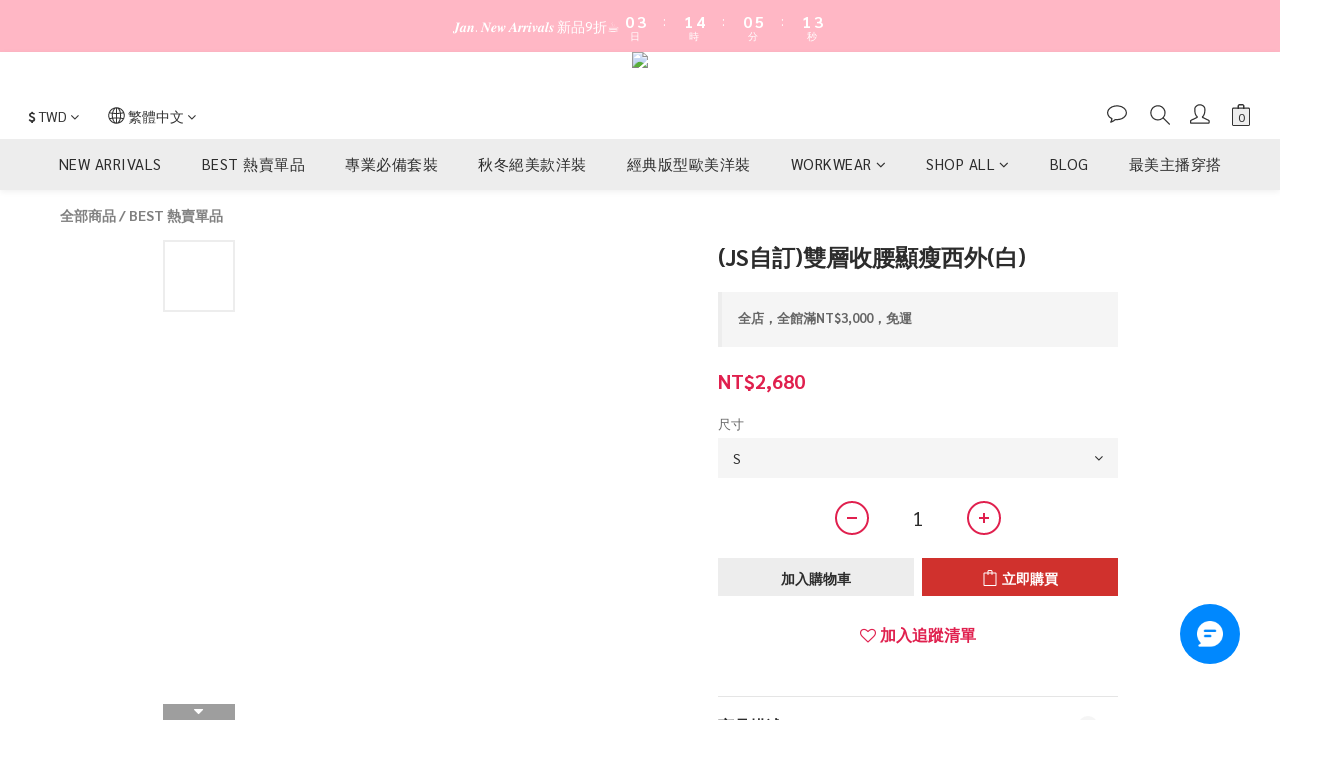

--- FILE ---
content_type: application/javascript
request_url: https://cdn.shoplineapp.com/packs/js/runtime~ng-module/main-3bc39b3eda72d836b45a.js
body_size: 636
content:
!function(e){function r(r){for(var n,l,p=r[0],i=r[1],a=r[2],f=0,s=[];f<p.length;f++)l=p[f],Object.prototype.hasOwnProperty.call(o,l)&&o[l]&&s.push(o[l][0]),o[l]=0;for(n in i)Object.prototype.hasOwnProperty.call(i,n)&&(e[n]=i[n]);for(c&&c(r);s.length;)s.shift()();return u.push.apply(u,a||[]),t()}function t(){for(var e,r=0;r<u.length;r++){for(var t=u[r],n=!0,p=1;p<t.length;p++){var i=t[p];0!==o[i]&&(n=!1)}n&&(u.splice(r--,1),e=l(l.s=t[0]))}return e}var n={},o={"runtime~ng-module/main":0},u=[];function l(r){if(n[r])return n[r].exports;var t=n[r]={i:r,l:!1,exports:{}};return e[r].call(t.exports,t,t.exports,l),t.l=!0,t.exports}l.m=e,l.c=n,l.d=function(e,r,t){l.o(e,r)||Object.defineProperty(e,r,{enumerable:!0,get:t})},l.r=function(e){"undefined"!==typeof Symbol&&Symbol.toStringTag&&Object.defineProperty(e,Symbol.toStringTag,{value:"Module"}),Object.defineProperty(e,"__esModule",{value:!0})},l.t=function(e,r){if(1&r&&(e=l(e)),8&r)return e;if(4&r&&"object"===typeof e&&e&&e.__esModule)return e;var t=Object.create(null);if(l.r(t),Object.defineProperty(t,"default",{enumerable:!0,value:e}),2&r&&"string"!=typeof e)for(var n in e)l.d(t,n,function(r){return e[r]}.bind(null,n));return t},l.n=function(e){var r=e&&e.__esModule?function(){return e.default}:function(){return e};return l.d(r,"a",r),r},l.o=function(e,r){return Object.prototype.hasOwnProperty.call(e,r)},l.p="https://cdn.shoplineapp.com/packs/";var p=window.webpackJsonp=window.webpackJsonp||[],i=p.push.bind(p);p.push=r,p=p.slice();for(var a=0;a<p.length;a++)r(p[a]);var c=i;t()}([]);
//# sourceMappingURL=main-3bc39b3eda72d836b45a.js.map